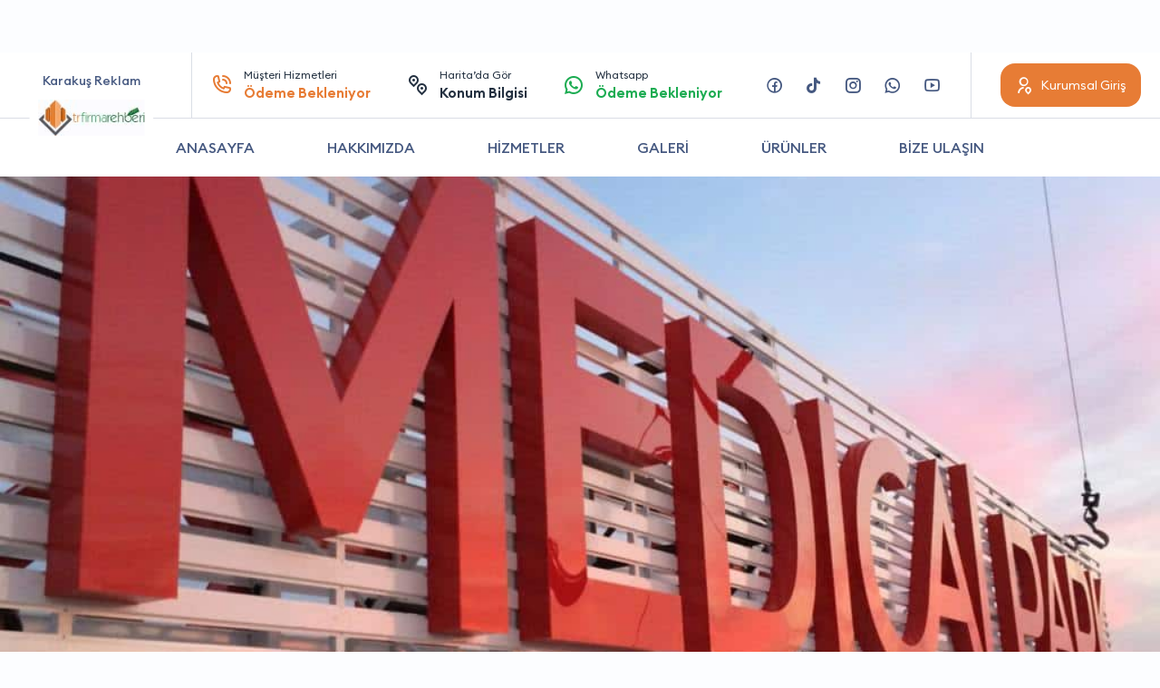

--- FILE ---
content_type: application/javascript
request_url: https://trfirmarehberi.com/wp-content/themes/trfirma-tema/js/custom.js
body_size: -219
content:
$(window).load(function() {
  $("body").addClass("active");
  $("header ol li.mobile a,#header>div .container .right ol li.mobile a").click(function() {
    $("#mmenu").addClass("open");
    return false;
  });
  $("#mmenu .content .top button, #mmenu .overlay").click(function() {
    $("#mmenu").removeClass("open");
    return false;
  });
  $("[data-scrollTo]").click(function() {
    $([document.documentElement, document.body]).animate({
        scrollTop: $($(this).attr("data-scrollTo")).offset().top
    }, 1000);
    $("#mmenu").removeClass("open");
    return false;
});
});
